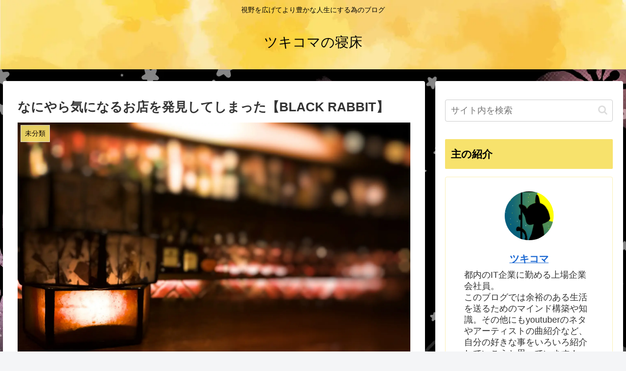

--- FILE ---
content_type: text/html; charset=utf-8
request_url: https://www.google.com/recaptcha/api2/aframe
body_size: 267
content:
<!DOCTYPE HTML><html><head><meta http-equiv="content-type" content="text/html; charset=UTF-8"></head><body><script nonce="YthkscQSs-0_LP9Am6x1XQ">/** Anti-fraud and anti-abuse applications only. See google.com/recaptcha */ try{var clients={'sodar':'https://pagead2.googlesyndication.com/pagead/sodar?'};window.addEventListener("message",function(a){try{if(a.source===window.parent){var b=JSON.parse(a.data);var c=clients[b['id']];if(c){var d=document.createElement('img');d.src=c+b['params']+'&rc='+(localStorage.getItem("rc::a")?sessionStorage.getItem("rc::b"):"");window.document.body.appendChild(d);sessionStorage.setItem("rc::e",parseInt(sessionStorage.getItem("rc::e")||0)+1);localStorage.setItem("rc::h",'1769341258404');}}}catch(b){}});window.parent.postMessage("_grecaptcha_ready", "*");}catch(b){}</script></body></html>